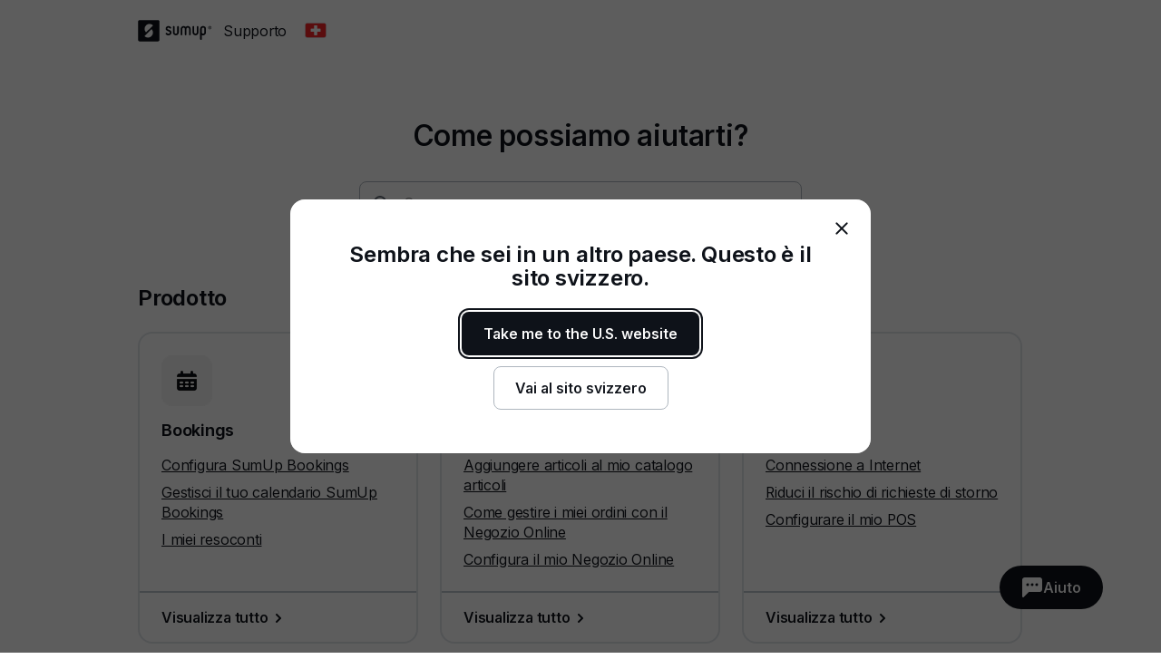

--- FILE ---
content_type: application/javascript; charset=utf-8
request_url: https://help.sumup.com/_next/static/chunks/pages/sections/%5BsectionSlug%5D-e7ef23d76d0f6055.js
body_size: 2360
content:
(self.webpackChunk_N_E=self.webpackChunk_N_E||[]).push([[37],{1101:function(e,t,n){(window.__NEXT_P=window.__NEXT_P||[]).push(["/sections/[sectionSlug]",function(){return n(8005)}])},5175:function(e,t,n){"use strict";n.d(t,{Z:function(){return h}});var r=n(5944),i=n(7294),c=n(4727),l=n(3191),o=n(4486),a=n(778),s=n(3276),u=n(566),h=e=>{var t;let{currentSection:n="",isPos:h=!1,sectionTree:f={},sectionTypeTree:d={}}=e,{t:m}=(0,a.$G)(),{setModal:p}=(0,c.d)(),g=(0,i.useCallback)(()=>(0,r.tZ)(s.dw,{children:Object.keys(d).map(e=>(0,r.BX)(s.f4,{span:"12",skip:"0",children:[h?null:(0,r.tZ)(s.G1,{size:"m",as:"strong",children:m("common.browse_by.".concat(e.toLowerCase()))}),(0,r.tZ)(u.Z,{sectionTree:f,sectionType:e,currentSection:n,sectionTypeTree:d,isPos:h})]},e))}),[n,h,f,d,m]),v=()=>{p({closeButtonLabel:"Close",children:(0,r.tZ)(g,{})})},w=()=>v();return(0,r.BX)(s.dw,{children:[(0,r.tZ)(l.u,{size:"s",children:m("section_list.selector_title")}),(0,r.BX)(s.WB,{onClick:()=>w(),type:"button",children:[(0,r.tZ)(l.u,{size:"m",children:n?null===(t=f[n])||void 0===t?void 0:t.sectionTitle:"".concat(m("section_list.selector_placeholder"))}),(0,r.tZ)(o._,{})]})]})}},566:function(e,t,n){"use strict";n.d(t,{Z:function(){return h}});var r=n(5944),i=n(7294),c=n(1664),l=n.n(c),o=n(3276),a=n(4159),s=n(3973);let u=(0,i.forwardRef)(function(e,t){let{href:n,sectionId:i,sectionTree:c,currentSection:l}=e;return(0,r.tZ)(o.Lw,{href:n,selected:l===i,children:c[i].sectionTitle})});var h=e=>{let{currentSection:t,isPos:n,sectionTree:i,sectionType:c,sectionTypeTree:h}=e;return(0,r.tZ)(r.HY,{children:h[c].map(e=>(0,r.BX)(o.In,{children:[i[e].icon?(0,r.tZ)(o.wn,{src:"".concat(i[e].icon.url,"?w=").concat("112","&h=").concat("112"),alt:i[e].icon.name,width:"40",height:"40"}):null,(0,r.tZ)(l(),{passHref:!0,legacyBehavior:!0,href:(0,a.yC)({subPath:s.sG.sections,contentId:e,contentSlug:i[e].slug,isPos:n}),children:(0,r.tZ)(u,{sectionTree:i,currentSection:t,sectionId:e})})]},e))})}},9951:function(e,t,n){"use strict";n.d(t,{Z:function(){return o}});var r=n(5944),i=n(778);n(7294);var c=n(566),l=n(3276),o=e=>{let{currentSection:t="",isPos:n=!1,sectionTree:o={},sectionTypeTree:a={}}=e,{t:s}=(0,i.$G)();return(0,r.tZ)(l.nD,{children:Object.keys(a).map(e=>(0,r.BX)(l.f4,{span:"12",skip:"0",children:[n?null:(0,r.tZ)(l.G1,{size:"m",as:"strong",children:s("common.browse_by.".concat(e.toLowerCase()))}),(0,r.tZ)(c.Z,{sectionTree:o,sectionType:e,currentSection:t,sectionTypeTree:a,isPos:n})]},e))})}},8005:function(e,t,n){"use strict";n.r(t),n.d(t,{__N_SSG:function(){return d},default:function(){return m}});var r=n(5944);n(7294);var i=n(1163),c=n(4971),l=n(9675),o=n(9951),a=n(5175),s=n(3276),u=n(9009),h=n.n(u),f=e=>{let{isLoading:t,children:n,className:i}=e;return t?(0,r.tZ)("div",{className:"".concat(h().shimmer," ").concat(i),"aria-busy":!0,children:n}):(0,r.tZ)("div",{className:"".concat(i),children:n})},d=!0,m=e=>{let{articles:t,sectionTree:n,sectionId:u,sectionTypeTree:h}=e,d=(0,i.useRouter)();return(0,r.tZ)(f,{isLoading:d.isFallback,children:(0,r.BX)(c.X,{children:[(0,r.BX)(s.d8,{span:"0",skip:"0",children:[(0,r.tZ)(a.Z,{sectionTree:n,currentSection:u,sectionTypeTree:h}),(0,r.tZ)(o.Z,{sectionTree:n,currentSection:u,sectionTypeTree:h})]}),(0,r.tZ)(s.JH,{span:"0",skip:"0",children:(0,r.tZ)(l.Z,{articles:t,sectionTree:n,currentSection:u})})]})})}},9675:function(e,t,n){"use strict";n.d(t,{Z:function(){return B}});var r=n(5944),i=n(7294),c=n(1664),l=n.n(c),o=n(3191),a=n(422),s=n(7597),u=n(778),h=n(5675),f=n.n(h),d=n(2729),m=n(6601),p=n(917),g=n(3962),v=n(6279);function w(){let e=(0,d._)(["\n    margin-bottom: ",";\n    overflow: hidden;\n    width: 100%;\n    display: -webkit-box;\n    -webkit-line-clamp: 3;\n    -webkit-box-orient: vertical;\n  "]);return w=function(){return e},e}function b(){let e=(0,d._)(["\n    "," {\n      margin-bottom: ",";\n    }\n    "," {\n      margin-bottom: ",";\n    }\n  "]);return b=function(){return e},e}let Z=(0,m.Z)(o.u,{target:"e1h5q6s60"})(e=>{let{theme:t}=e;return(0,p.iv)(w(),t.spacings.mega)}),_=(0,m.Z)(g.e,{target:"e1h5q6s61"})("display:flex;align-items:center;text-decoration:none;color:var(--cui-fg-accent);svg{margin-bottom:-2px;transform:translateX(0);transition:transform 0.18s ease-in-out;}&:hover svg{transform:translateX(4px);}"),y=(0,m.Z)(v.Z,{target:"e1h5q6s62"})(e=>{let{theme:t}=e;return(0,p.iv)(b(),t.mq.untilMega,t.spacings.mega,t.mq.mega,t.spacings.giga)});var O=n(4159),T=n(3276),S=n(3973);let x=(0,i.forwardRef)(function(e,t){let{href:n,t:i,title:c}=e;return(0,r.BX)(_,{href:n,"aria-label":"".concat(i("read_article"),", ").concat(c),children:[(0,r.tZ)(o.u,{as:"strong",children:i("read_article")}),(0,r.tZ)(s._,{})]})});var B=e=>{var t,n,i;let{articles:c,isPos:o=!1,sectionTree:s={},currentSection:h=""}=e,{t:d}=(0,u.$G)();return s[h]?(0,r.BX)(r.HY,{children:[(null===(t=s[h])||void 0===t?void 0:t.sectionImage)?(0,r.tZ)(f(),{src:"https:".concat(null===(i=s[h])||void 0===i?void 0:null===(n=i.sectionImage)||void 0===n?void 0:n.url),alt:s[h].sectionImage.name,width:640,height:260}):null,(0,r.tZ)(T.Ui,{as:"h1",size:"m",css:(0,a.W0)({top:"peta"}),children:s[h].sectionTitle}),Object.keys(c).map(e=>(0,r.BX)(y,{children:[(0,r.tZ)(T.j1,{as:"h2",size:"four",children:c[e].title}),(0,r.tZ)(Z,{children:c[e].articleDescription}),(0,r.tZ)(l(),{passHref:!0,legacyBehavior:!0,href:(0,O.yC)({subPath:S.sG.articles,contentId:e,contentSlug:c[e].articleSlug,isPos:o}),children:(0,r.tZ)(x,{t:d,title:c[e].title})})]},e))]}):null}},9009:function(e){e.exports={shimmer:"Shimmer_shimmer__0vm3J",base:"Shimmer_base__AVTdO",pulse:"Shimmer_pulse__ah_jp",circle:"Shimmer_circle__IrQz_"}},4486:function(e,t,n){"use strict";n.d(t,{_:function(){return o}});var r=n(7294);let i=["size"];function c(){return(c=Object.assign?Object.assign.bind():function(e){for(var t=1;t<arguments.length;t++){var n=arguments[t];for(var r in n)({}).hasOwnProperty.call(n,r)&&(e[r]=n[r])}return e}).apply(null,arguments)}let l={24:function(e){return r.createElement("svg",c({width:"24",height:"24",viewBox:"0 0 24 24",fill:"none",xmlns:"http://www.w3.org/2000/svg"},e),r.createElement("path",{d:"M12 15c-.265 0-.52-.104-.71-.29l-4-4A1.013 1.013 0 0 1 7 10a1 1 0 0 1 1-1c.266 0 .52.104.71.29L12 12.58l3.29-3.29c.19-.186.445-.29.71-.29a1 1 0 0 1 1 1c0 .265-.104.52-.29.71l-4 4c-.19.186-.445.29-.71.29z",fill:"currentColor"}))},16:function(e){return r.createElement("svg",c({width:"16",height:"16",viewBox:"0 0 16 16",fill:"none",xmlns:"http://www.w3.org/2000/svg"},e),r.createElement("path",{d:"M8 11c-.266 0-.52-.104-.71-.29l-4-4A1.013 1.013 0 0 1 3 6a1 1 0 0 1 1-1c.266 0 .52.104.71.29L8 8.58l3.29-3.29c.19-.186.445-.29.71-.29a1 1 0 0 1 1 1c0 .266-.104.52-.29.71l-4 4c-.19.186-.444.29-.71.29z",fill:"currentColor"}))}};function o(e){let{size:t="24"}=e,n=function(e,t){if(null==e)return{};var n,r,i=function(e,t){if(null==e)return{};var n={};for(var r in e)if(({}).hasOwnProperty.call(e,r)){if(-1!==t.indexOf(r))continue;n[r]=e[r]}return n}(e,t);if(Object.getOwnPropertySymbols){var c=Object.getOwnPropertySymbols(e);for(r=0;r<c.length;r++)n=c[r],-1===t.indexOf(n)&&({}).propertyIsEnumerable.call(e,n)&&(i[n]=e[n])}return i}(e,i),c=l[t]||l["24"];return r.createElement(c,n)}},7597:function(e,t,n){"use strict";n.d(t,{_:function(){return o}});var r=n(7294);let i=["size"];function c(){return(c=Object.assign?Object.assign.bind():function(e){for(var t=1;t<arguments.length;t++){var n=arguments[t];for(var r in n)({}).hasOwnProperty.call(n,r)&&(e[r]=n[r])}return e}).apply(null,arguments)}let l={24:function(e){return r.createElement("svg",c({width:"24",height:"24",viewBox:"0 0 24 24",fill:"none",xmlns:"http://www.w3.org/2000/svg"},e),r.createElement("path",{d:"M15 12c0 .265-.104.52-.29.71l-4 4c-.19.186-.445.29-.71.29a1 1 0 0 1-1-1c0-.265.104-.52.29-.71L12.58 12 9.29 8.71A1.013 1.013 0 0 1 9 8a1 1 0 0 1 1-1c.265 0 .52.104.71.29l4 4c.186.19.29.445.29.71z",fill:"currentColor"}))},16:function(e){return r.createElement("svg",c({width:"16",height:"16",viewBox:"0 0 16 16",fill:"none",xmlns:"http://www.w3.org/2000/svg"},e),r.createElement("path",{d:"M11 8c0 .266-.104.52-.29.71l-4 4c-.19.186-.444.29-.71.29a1 1 0 0 1-1-1c0-.265.104-.52.29-.71L8.58 8 5.29 4.71A1.013 1.013 0 0 1 5 4a1 1 0 0 1 1-1c.266 0 .52.104.71.29l4 4c.186.19.29.444.29.71z",fill:"currentColor"}))}};function o(e){let{size:t="24"}=e,n=function(e,t){if(null==e)return{};var n,r,i=function(e,t){if(null==e)return{};var n={};for(var r in e)if(({}).hasOwnProperty.call(e,r)){if(-1!==t.indexOf(r))continue;n[r]=e[r]}return n}(e,t);if(Object.getOwnPropertySymbols){var c=Object.getOwnPropertySymbols(e);for(r=0;r<c.length;r++)n=c[r],-1===t.indexOf(n)&&({}).propertyIsEnumerable.call(e,n)&&(i[n]=e[n])}return i}(e,i),c=l[t]||l["24"];return r.createElement(c,n)}}},function(e){e.O(0,[888,774,179],function(){return e(e.s=1101)}),_N_E=e.O()}]);
//# sourceMappingURL=[sectionSlug]-e7ef23d76d0f6055.js.map

--- FILE ---
content_type: application/javascript; charset=utf-8
request_url: https://help.sumup.com/_next/static/PwpglpA2YgWRZot4tVKeY/_buildManifest.js
body_size: 42
content:
self.__BUILD_MANIFEST={__rewrites:{afterFiles:[],beforeFiles:[],fallback:[]},"/":["static/chunks/pages/index-b24471391f493f4a.js"],"/404":["static/chunks/pages/404-a90ef2c0a066c26e.js"],"/_error":["static/chunks/pages/_error-bc18a627cfc7c3d8.js"],"/articles/[articleSlug]":["static/chunks/pages/articles/[articleSlug]-c739214fa71d4feb.js"],"/pos":["static/chunks/pages/pos-5de27942ef3b26ff.js"],"/pos/articles/[articleSlug]":["static/chunks/214-845846ebbcd86d48.js","static/chunks/443-5a449e8e9803ac2b.js","static/css/6d00cbaab331e331.css","static/chunks/pages/pos/articles/[articleSlug]-1afd0300f6e2fa7a.js"],"/pos/sections/[sectionSlug]":["static/chunks/pages/pos/sections/[sectionSlug]-73bf69c674cd5993.js"],"/search/[searchTerm]":["static/css/b3d9efd2965f11f9.css","static/chunks/pages/search/[searchTerm]-442fcb8f334df610.js"],"/sections/[sectionSlug]":["static/css/33fcf9cb74c39a58.css","static/chunks/pages/sections/[sectionSlug]-e7ef23d76d0f6055.js"],sortedPages:["/","/404","/_app","/_error","/articles/[articleSlug]","/pos","/pos/articles/[articleSlug]","/pos/sections/[sectionSlug]","/search/[searchTerm]","/sections/[sectionSlug]"]},self.__BUILD_MANIFEST_CB&&self.__BUILD_MANIFEST_CB();